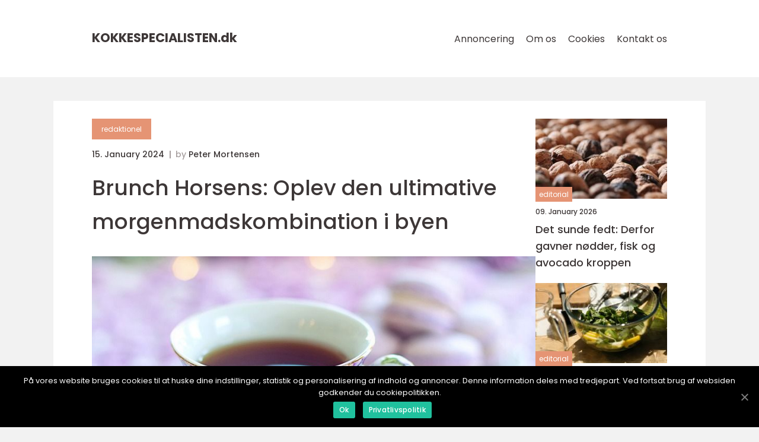

--- FILE ---
content_type: text/html; charset=UTF-8
request_url: https://kokkespecialisten.dk/brunch-horsens-oplev-den-ultimative-morgenmadskombination-i-byen/
body_size: 12782
content:
<!doctype html>
<html lang="da-DK">
<head>
    <meta charset="UTF-8">
    <meta name="viewport"
          content="width=device-width, user-scalable=no, initial-scale=1.0, maximum-scale=1.0, minimum-scale=1.0">

    <meta http-equiv="X-UA-Compatible" content="ie=edge">
    <link href="https://kokkespecialisten.dk/wp-content/themes/klikko8_04_06_2025/assets/fonts/fonts.css" rel="stylesheet">
    <link rel="apple-touch-icon" sizes="180x180" href="https://kokkespecialisten.dk/wp-content/themes/klikko8_04_06_2025/assets/images/favicon.png">
    <link rel="icon" type="image/png" sizes="32x32" href="https://kokkespecialisten.dk/wp-content/themes/klikko8_04_06_2025/assets/images/favicon.png">
    <link rel="icon" type="image/png" sizes="16x16" href="https://kokkespecialisten.dk/wp-content/themes/klikko8_04_06_2025/assets/images/favicon.png">
            <title>Brunch Horsens: Oplev den ultimative morgenmadskombination i byen</title>
    <meta name='robots' content='index, follow' />

	<!-- This site is optimized with the Yoast SEO plugin v25.3.1 - https://yoast.com/wordpress/plugins/seo/ -->
	<meta name="description" content="Brunch Horsens er blevet synonymt med en lækker og afslappet morgenmadskombination, der tilbydes af forskellige restauranter og caféer i Horsens. Opdag historien bag denne populære trend og få alle de vigtige detaljer om, hvad der gør brunch i Horsens så speciel. Læs vores dybdegående artikel nu!" />
	<link rel="canonical" href="https://kokkespecialisten.dk/brunch-horsens-oplev-den-ultimative-morgenmadskombination-i-byen/" />
	<meta property="og:locale" content="da_DK" />
	<meta property="og:type" content="article" />
	<meta property="og:title" content="Brunch Horsens: Oplev den ultimative morgenmadskombination i byen" />
	<meta property="og:description" content="Brunch Horsens er blevet synonymt med en lækker og afslappet morgenmadskombination, der tilbydes af forskellige restauranter og caféer i Horsens. Opdag historien bag denne populære trend og få alle de vigtige detaljer om, hvad der gør brunch i Horsens så speciel. Læs vores dybdegående artikel nu!" />
	<meta property="og:url" content="https://kokkespecialisten.dk/brunch-horsens-oplev-den-ultimative-morgenmadskombination-i-byen/" />
	<meta property="og:site_name" content="Gode Råd og Tips til Madlavning - Kokkespecialisten" />
	<meta property="article:published_time" content="2024-01-15T03:41:50+00:00" />
	<meta property="article:modified_time" content="2025-08-18T11:27:28+00:00" />
	<meta property="og:image" content="https://kokkespecialisten.dk/wp-content/uploads/2024/01/pixabay-4854733.jpeg" />
	<meta property="og:image:width" content="853" />
	<meta property="og:image:height" content="1280" />
	<meta property="og:image:type" content="image/jpeg" />
	<meta name="author" content="Peter Mortensen" />
	<meta name="twitter:card" content="summary_large_image" />
	<script type="application/ld+json" class="yoast-schema-graph">{"@context":"https://schema.org","@graph":[{"@type":"WebPage","@id":"https://kokkespecialisten.dk/brunch-horsens-oplev-den-ultimative-morgenmadskombination-i-byen/","url":"https://kokkespecialisten.dk/brunch-horsens-oplev-den-ultimative-morgenmadskombination-i-byen/","name":"Brunch Horsens: Oplev den ultimative morgenmadskombination i byen","isPartOf":{"@id":"https://kokkespecialisten.dk/#website"},"primaryImageOfPage":{"@id":"https://kokkespecialisten.dk/brunch-horsens-oplev-den-ultimative-morgenmadskombination-i-byen/#primaryimage"},"image":{"@id":"https://kokkespecialisten.dk/brunch-horsens-oplev-den-ultimative-morgenmadskombination-i-byen/#primaryimage"},"thumbnailUrl":"https://kokkespecialisten.dk/wp-content/uploads/2024/01/pixabay-4854733.jpeg","datePublished":"2024-01-15T03:41:50+00:00","dateModified":"2025-08-18T11:27:28+00:00","author":{"@id":"https://kokkespecialisten.dk/#/schema/person/256a06d3645e5d5e46fa21f7554c096d"},"description":"Brunch Horsens er blevet synonymt med en lækker og afslappet morgenmadskombination, der tilbydes af forskellige restauranter og caféer i Horsens. Opdag historien bag denne populære trend og få alle de vigtige detaljer om, hvad der gør brunch i Horsens så speciel. Læs vores dybdegående artikel nu!","breadcrumb":{"@id":"https://kokkespecialisten.dk/brunch-horsens-oplev-den-ultimative-morgenmadskombination-i-byen/#breadcrumb"},"inLanguage":"da-DK","potentialAction":[{"@type":"ReadAction","target":["https://kokkespecialisten.dk/brunch-horsens-oplev-den-ultimative-morgenmadskombination-i-byen/"]}]},{"@type":"ImageObject","inLanguage":"da-DK","@id":"https://kokkespecialisten.dk/brunch-horsens-oplev-den-ultimative-morgenmadskombination-i-byen/#primaryimage","url":"https://kokkespecialisten.dk/wp-content/uploads/2024/01/pixabay-4854733.jpeg","contentUrl":"https://kokkespecialisten.dk/wp-content/uploads/2024/01/pixabay-4854733.jpeg","width":853,"height":1280},{"@type":"BreadcrumbList","@id":"https://kokkespecialisten.dk/brunch-horsens-oplev-den-ultimative-morgenmadskombination-i-byen/#breadcrumb","itemListElement":[{"@type":"ListItem","position":1,"name":"Hjem","item":"https://kokkespecialisten.dk/"},{"@type":"ListItem","position":2,"name":"Brunch Horsens: Oplev den ultimative morgenmadskombination i byen"}]},{"@type":"WebSite","@id":"https://kokkespecialisten.dk/#website","url":"https://kokkespecialisten.dk/","name":"Gode Råd og Tips til Madlavning - Kokkespecialisten","description":"Få gode råd og inspiration til madlavning på Kokkespecialisten","potentialAction":[{"@type":"SearchAction","target":{"@type":"EntryPoint","urlTemplate":"https://kokkespecialisten.dk/?s={search_term_string}"},"query-input":{"@type":"PropertyValueSpecification","valueRequired":true,"valueName":"search_term_string"}}],"inLanguage":"da-DK"},{"@type":"Person","@id":"https://kokkespecialisten.dk/#/schema/person/256a06d3645e5d5e46fa21f7554c096d","name":"Peter Mortensen","image":{"@type":"ImageObject","inLanguage":"da-DK","@id":"https://kokkespecialisten.dk/#/schema/person/image/","url":"https://secure.gravatar.com/avatar/3533387db6842180ab9026a4bdc4b47c19cc2438cc5a3f31ca5581bc23fd3a1e?s=96&d=mm&r=g","contentUrl":"https://secure.gravatar.com/avatar/3533387db6842180ab9026a4bdc4b47c19cc2438cc5a3f31ca5581bc23fd3a1e?s=96&d=mm&r=g","caption":"Peter Mortensen"},"url":"https://kokkespecialisten.dk/author/peter_mortensen/"}]}</script>
	<!-- / Yoast SEO plugin. -->


<link rel="alternate" type="application/rss+xml" title="Gode Råd og Tips til Madlavning - Kokkespecialisten &raquo; Brunch Horsens: Oplev den ultimative morgenmadskombination i byen-kommentar-feed" href="https://kokkespecialisten.dk/brunch-horsens-oplev-den-ultimative-morgenmadskombination-i-byen/feed/" />
<link rel="alternate" title="oEmbed (JSON)" type="application/json+oembed" href="https://kokkespecialisten.dk/wp-json/oembed/1.0/embed?url=https%3A%2F%2Fkokkespecialisten.dk%2Fbrunch-horsens-oplev-den-ultimative-morgenmadskombination-i-byen%2F" />
<link rel="alternate" title="oEmbed (XML)" type="text/xml+oembed" href="https://kokkespecialisten.dk/wp-json/oembed/1.0/embed?url=https%3A%2F%2Fkokkespecialisten.dk%2Fbrunch-horsens-oplev-den-ultimative-morgenmadskombination-i-byen%2F&#038;format=xml" />
<style id='wp-img-auto-sizes-contain-inline-css' type='text/css'>
img:is([sizes=auto i],[sizes^="auto," i]){contain-intrinsic-size:3000px 1500px}
/*# sourceURL=wp-img-auto-sizes-contain-inline-css */
</style>
<style id='wp-emoji-styles-inline-css' type='text/css'>

	img.wp-smiley, img.emoji {
		display: inline !important;
		border: none !important;
		box-shadow: none !important;
		height: 1em !important;
		width: 1em !important;
		margin: 0 0.07em !important;
		vertical-align: -0.1em !important;
		background: none !important;
		padding: 0 !important;
	}
/*# sourceURL=wp-emoji-styles-inline-css */
</style>
<style id='wp-block-library-inline-css' type='text/css'>
:root{--wp-block-synced-color:#7a00df;--wp-block-synced-color--rgb:122,0,223;--wp-bound-block-color:var(--wp-block-synced-color);--wp-editor-canvas-background:#ddd;--wp-admin-theme-color:#007cba;--wp-admin-theme-color--rgb:0,124,186;--wp-admin-theme-color-darker-10:#006ba1;--wp-admin-theme-color-darker-10--rgb:0,107,160.5;--wp-admin-theme-color-darker-20:#005a87;--wp-admin-theme-color-darker-20--rgb:0,90,135;--wp-admin-border-width-focus:2px}@media (min-resolution:192dpi){:root{--wp-admin-border-width-focus:1.5px}}.wp-element-button{cursor:pointer}:root .has-very-light-gray-background-color{background-color:#eee}:root .has-very-dark-gray-background-color{background-color:#313131}:root .has-very-light-gray-color{color:#eee}:root .has-very-dark-gray-color{color:#313131}:root .has-vivid-green-cyan-to-vivid-cyan-blue-gradient-background{background:linear-gradient(135deg,#00d084,#0693e3)}:root .has-purple-crush-gradient-background{background:linear-gradient(135deg,#34e2e4,#4721fb 50%,#ab1dfe)}:root .has-hazy-dawn-gradient-background{background:linear-gradient(135deg,#faaca8,#dad0ec)}:root .has-subdued-olive-gradient-background{background:linear-gradient(135deg,#fafae1,#67a671)}:root .has-atomic-cream-gradient-background{background:linear-gradient(135deg,#fdd79a,#004a59)}:root .has-nightshade-gradient-background{background:linear-gradient(135deg,#330968,#31cdcf)}:root .has-midnight-gradient-background{background:linear-gradient(135deg,#020381,#2874fc)}:root{--wp--preset--font-size--normal:16px;--wp--preset--font-size--huge:42px}.has-regular-font-size{font-size:1em}.has-larger-font-size{font-size:2.625em}.has-normal-font-size{font-size:var(--wp--preset--font-size--normal)}.has-huge-font-size{font-size:var(--wp--preset--font-size--huge)}.has-text-align-center{text-align:center}.has-text-align-left{text-align:left}.has-text-align-right{text-align:right}.has-fit-text{white-space:nowrap!important}#end-resizable-editor-section{display:none}.aligncenter{clear:both}.items-justified-left{justify-content:flex-start}.items-justified-center{justify-content:center}.items-justified-right{justify-content:flex-end}.items-justified-space-between{justify-content:space-between}.screen-reader-text{border:0;clip-path:inset(50%);height:1px;margin:-1px;overflow:hidden;padding:0;position:absolute;width:1px;word-wrap:normal!important}.screen-reader-text:focus{background-color:#ddd;clip-path:none;color:#444;display:block;font-size:1em;height:auto;left:5px;line-height:normal;padding:15px 23px 14px;text-decoration:none;top:5px;width:auto;z-index:100000}html :where(.has-border-color){border-style:solid}html :where([style*=border-top-color]){border-top-style:solid}html :where([style*=border-right-color]){border-right-style:solid}html :where([style*=border-bottom-color]){border-bottom-style:solid}html :where([style*=border-left-color]){border-left-style:solid}html :where([style*=border-width]){border-style:solid}html :where([style*=border-top-width]){border-top-style:solid}html :where([style*=border-right-width]){border-right-style:solid}html :where([style*=border-bottom-width]){border-bottom-style:solid}html :where([style*=border-left-width]){border-left-style:solid}html :where(img[class*=wp-image-]){height:auto;max-width:100%}:where(figure){margin:0 0 1em}html :where(.is-position-sticky){--wp-admin--admin-bar--position-offset:var(--wp-admin--admin-bar--height,0px)}@media screen and (max-width:600px){html :where(.is-position-sticky){--wp-admin--admin-bar--position-offset:0px}}

/*# sourceURL=wp-block-library-inline-css */
</style><style id='global-styles-inline-css' type='text/css'>
:root{--wp--preset--aspect-ratio--square: 1;--wp--preset--aspect-ratio--4-3: 4/3;--wp--preset--aspect-ratio--3-4: 3/4;--wp--preset--aspect-ratio--3-2: 3/2;--wp--preset--aspect-ratio--2-3: 2/3;--wp--preset--aspect-ratio--16-9: 16/9;--wp--preset--aspect-ratio--9-16: 9/16;--wp--preset--color--black: #000000;--wp--preset--color--cyan-bluish-gray: #abb8c3;--wp--preset--color--white: #ffffff;--wp--preset--color--pale-pink: #f78da7;--wp--preset--color--vivid-red: #cf2e2e;--wp--preset--color--luminous-vivid-orange: #ff6900;--wp--preset--color--luminous-vivid-amber: #fcb900;--wp--preset--color--light-green-cyan: #7bdcb5;--wp--preset--color--vivid-green-cyan: #00d084;--wp--preset--color--pale-cyan-blue: #8ed1fc;--wp--preset--color--vivid-cyan-blue: #0693e3;--wp--preset--color--vivid-purple: #9b51e0;--wp--preset--gradient--vivid-cyan-blue-to-vivid-purple: linear-gradient(135deg,rgb(6,147,227) 0%,rgb(155,81,224) 100%);--wp--preset--gradient--light-green-cyan-to-vivid-green-cyan: linear-gradient(135deg,rgb(122,220,180) 0%,rgb(0,208,130) 100%);--wp--preset--gradient--luminous-vivid-amber-to-luminous-vivid-orange: linear-gradient(135deg,rgb(252,185,0) 0%,rgb(255,105,0) 100%);--wp--preset--gradient--luminous-vivid-orange-to-vivid-red: linear-gradient(135deg,rgb(255,105,0) 0%,rgb(207,46,46) 100%);--wp--preset--gradient--very-light-gray-to-cyan-bluish-gray: linear-gradient(135deg,rgb(238,238,238) 0%,rgb(169,184,195) 100%);--wp--preset--gradient--cool-to-warm-spectrum: linear-gradient(135deg,rgb(74,234,220) 0%,rgb(151,120,209) 20%,rgb(207,42,186) 40%,rgb(238,44,130) 60%,rgb(251,105,98) 80%,rgb(254,248,76) 100%);--wp--preset--gradient--blush-light-purple: linear-gradient(135deg,rgb(255,206,236) 0%,rgb(152,150,240) 100%);--wp--preset--gradient--blush-bordeaux: linear-gradient(135deg,rgb(254,205,165) 0%,rgb(254,45,45) 50%,rgb(107,0,62) 100%);--wp--preset--gradient--luminous-dusk: linear-gradient(135deg,rgb(255,203,112) 0%,rgb(199,81,192) 50%,rgb(65,88,208) 100%);--wp--preset--gradient--pale-ocean: linear-gradient(135deg,rgb(255,245,203) 0%,rgb(182,227,212) 50%,rgb(51,167,181) 100%);--wp--preset--gradient--electric-grass: linear-gradient(135deg,rgb(202,248,128) 0%,rgb(113,206,126) 100%);--wp--preset--gradient--midnight: linear-gradient(135deg,rgb(2,3,129) 0%,rgb(40,116,252) 100%);--wp--preset--font-size--small: 13px;--wp--preset--font-size--medium: 20px;--wp--preset--font-size--large: 36px;--wp--preset--font-size--x-large: 42px;--wp--preset--spacing--20: 0.44rem;--wp--preset--spacing--30: 0.67rem;--wp--preset--spacing--40: 1rem;--wp--preset--spacing--50: 1.5rem;--wp--preset--spacing--60: 2.25rem;--wp--preset--spacing--70: 3.38rem;--wp--preset--spacing--80: 5.06rem;--wp--preset--shadow--natural: 6px 6px 9px rgba(0, 0, 0, 0.2);--wp--preset--shadow--deep: 12px 12px 50px rgba(0, 0, 0, 0.4);--wp--preset--shadow--sharp: 6px 6px 0px rgba(0, 0, 0, 0.2);--wp--preset--shadow--outlined: 6px 6px 0px -3px rgb(255, 255, 255), 6px 6px rgb(0, 0, 0);--wp--preset--shadow--crisp: 6px 6px 0px rgb(0, 0, 0);}:where(.is-layout-flex){gap: 0.5em;}:where(.is-layout-grid){gap: 0.5em;}body .is-layout-flex{display: flex;}.is-layout-flex{flex-wrap: wrap;align-items: center;}.is-layout-flex > :is(*, div){margin: 0;}body .is-layout-grid{display: grid;}.is-layout-grid > :is(*, div){margin: 0;}:where(.wp-block-columns.is-layout-flex){gap: 2em;}:where(.wp-block-columns.is-layout-grid){gap: 2em;}:where(.wp-block-post-template.is-layout-flex){gap: 1.25em;}:where(.wp-block-post-template.is-layout-grid){gap: 1.25em;}.has-black-color{color: var(--wp--preset--color--black) !important;}.has-cyan-bluish-gray-color{color: var(--wp--preset--color--cyan-bluish-gray) !important;}.has-white-color{color: var(--wp--preset--color--white) !important;}.has-pale-pink-color{color: var(--wp--preset--color--pale-pink) !important;}.has-vivid-red-color{color: var(--wp--preset--color--vivid-red) !important;}.has-luminous-vivid-orange-color{color: var(--wp--preset--color--luminous-vivid-orange) !important;}.has-luminous-vivid-amber-color{color: var(--wp--preset--color--luminous-vivid-amber) !important;}.has-light-green-cyan-color{color: var(--wp--preset--color--light-green-cyan) !important;}.has-vivid-green-cyan-color{color: var(--wp--preset--color--vivid-green-cyan) !important;}.has-pale-cyan-blue-color{color: var(--wp--preset--color--pale-cyan-blue) !important;}.has-vivid-cyan-blue-color{color: var(--wp--preset--color--vivid-cyan-blue) !important;}.has-vivid-purple-color{color: var(--wp--preset--color--vivid-purple) !important;}.has-black-background-color{background-color: var(--wp--preset--color--black) !important;}.has-cyan-bluish-gray-background-color{background-color: var(--wp--preset--color--cyan-bluish-gray) !important;}.has-white-background-color{background-color: var(--wp--preset--color--white) !important;}.has-pale-pink-background-color{background-color: var(--wp--preset--color--pale-pink) !important;}.has-vivid-red-background-color{background-color: var(--wp--preset--color--vivid-red) !important;}.has-luminous-vivid-orange-background-color{background-color: var(--wp--preset--color--luminous-vivid-orange) !important;}.has-luminous-vivid-amber-background-color{background-color: var(--wp--preset--color--luminous-vivid-amber) !important;}.has-light-green-cyan-background-color{background-color: var(--wp--preset--color--light-green-cyan) !important;}.has-vivid-green-cyan-background-color{background-color: var(--wp--preset--color--vivid-green-cyan) !important;}.has-pale-cyan-blue-background-color{background-color: var(--wp--preset--color--pale-cyan-blue) !important;}.has-vivid-cyan-blue-background-color{background-color: var(--wp--preset--color--vivid-cyan-blue) !important;}.has-vivid-purple-background-color{background-color: var(--wp--preset--color--vivid-purple) !important;}.has-black-border-color{border-color: var(--wp--preset--color--black) !important;}.has-cyan-bluish-gray-border-color{border-color: var(--wp--preset--color--cyan-bluish-gray) !important;}.has-white-border-color{border-color: var(--wp--preset--color--white) !important;}.has-pale-pink-border-color{border-color: var(--wp--preset--color--pale-pink) !important;}.has-vivid-red-border-color{border-color: var(--wp--preset--color--vivid-red) !important;}.has-luminous-vivid-orange-border-color{border-color: var(--wp--preset--color--luminous-vivid-orange) !important;}.has-luminous-vivid-amber-border-color{border-color: var(--wp--preset--color--luminous-vivid-amber) !important;}.has-light-green-cyan-border-color{border-color: var(--wp--preset--color--light-green-cyan) !important;}.has-vivid-green-cyan-border-color{border-color: var(--wp--preset--color--vivid-green-cyan) !important;}.has-pale-cyan-blue-border-color{border-color: var(--wp--preset--color--pale-cyan-blue) !important;}.has-vivid-cyan-blue-border-color{border-color: var(--wp--preset--color--vivid-cyan-blue) !important;}.has-vivid-purple-border-color{border-color: var(--wp--preset--color--vivid-purple) !important;}.has-vivid-cyan-blue-to-vivid-purple-gradient-background{background: var(--wp--preset--gradient--vivid-cyan-blue-to-vivid-purple) !important;}.has-light-green-cyan-to-vivid-green-cyan-gradient-background{background: var(--wp--preset--gradient--light-green-cyan-to-vivid-green-cyan) !important;}.has-luminous-vivid-amber-to-luminous-vivid-orange-gradient-background{background: var(--wp--preset--gradient--luminous-vivid-amber-to-luminous-vivid-orange) !important;}.has-luminous-vivid-orange-to-vivid-red-gradient-background{background: var(--wp--preset--gradient--luminous-vivid-orange-to-vivid-red) !important;}.has-very-light-gray-to-cyan-bluish-gray-gradient-background{background: var(--wp--preset--gradient--very-light-gray-to-cyan-bluish-gray) !important;}.has-cool-to-warm-spectrum-gradient-background{background: var(--wp--preset--gradient--cool-to-warm-spectrum) !important;}.has-blush-light-purple-gradient-background{background: var(--wp--preset--gradient--blush-light-purple) !important;}.has-blush-bordeaux-gradient-background{background: var(--wp--preset--gradient--blush-bordeaux) !important;}.has-luminous-dusk-gradient-background{background: var(--wp--preset--gradient--luminous-dusk) !important;}.has-pale-ocean-gradient-background{background: var(--wp--preset--gradient--pale-ocean) !important;}.has-electric-grass-gradient-background{background: var(--wp--preset--gradient--electric-grass) !important;}.has-midnight-gradient-background{background: var(--wp--preset--gradient--midnight) !important;}.has-small-font-size{font-size: var(--wp--preset--font-size--small) !important;}.has-medium-font-size{font-size: var(--wp--preset--font-size--medium) !important;}.has-large-font-size{font-size: var(--wp--preset--font-size--large) !important;}.has-x-large-font-size{font-size: var(--wp--preset--font-size--x-large) !important;}
/*# sourceURL=global-styles-inline-css */
</style>

<style id='classic-theme-styles-inline-css' type='text/css'>
/*! This file is auto-generated */
.wp-block-button__link{color:#fff;background-color:#32373c;border-radius:9999px;box-shadow:none;text-decoration:none;padding:calc(.667em + 2px) calc(1.333em + 2px);font-size:1.125em}.wp-block-file__button{background:#32373c;color:#fff;text-decoration:none}
/*# sourceURL=/wp-includes/css/classic-themes.min.css */
</style>
<link rel='stylesheet' id='style-css' href='https://kokkespecialisten.dk/wp-content/themes/klikko8_04_06_2025/style.css?ver=6.9' type='text/css' media='all' />
<link rel='stylesheet' id='app-style-css' href='https://kokkespecialisten.dk/wp-content/themes/klikko8_04_06_2025/assets/css/app.css?ver=6.9' type='text/css' media='all' />
<link rel='stylesheet' id='owl-style-css' href='https://kokkespecialisten.dk/wp-content/themes/klikko8_04_06_2025/assets/css/owl.carousel.min.css?ver=6.9' type='text/css' media='all' />
<script type="text/javascript" src="https://kokkespecialisten.dk/wp-includes/js/jquery/jquery.min.js?ver=3.7.1" id="jquery-core-js"></script>
<script type="text/javascript" src="https://kokkespecialisten.dk/wp-includes/js/jquery/jquery-migrate.min.js?ver=3.4.1" id="jquery-migrate-js"></script>
<link rel="https://api.w.org/" href="https://kokkespecialisten.dk/wp-json/" /><link rel="alternate" title="JSON" type="application/json" href="https://kokkespecialisten.dk/wp-json/wp/v2/posts/358" /><link rel="EditURI" type="application/rsd+xml" title="RSD" href="https://kokkespecialisten.dk/xmlrpc.php?rsd" />
<meta name="generator" content="WordPress 6.9" />
<link rel='shortlink' href='https://kokkespecialisten.dk/?p=358' />
<script type="text/javascript">var ajaxurl = "https://kokkespecialisten.dk/wp-admin/admin-ajax.php";</script>
    <script type="application/ld+json">
        {
          "@context": "https://schema.org",
          "@type": "NewsArticle",
          "mainEntityOfPage": {
            "@type": "WebPage",
            "@id": "https://kokkespecialisten.dk/brunch-horsens-oplev-den-ultimative-morgenmadskombination-i-byen/"
          },
          "headline": "Brunch Horsens: Oplev den ultimative morgenmadskombination i byen",
          "image": "https://kokkespecialisten.dk/wp-content/uploads/2024/01/pixabay-4854733.jpeg",
          "datePublished": "2024-01-15T04:41:50+01:00",
          "dateModified":  "2025-08-18T13:27:28+02:00",
          "author": {
            "@type": "Person",
            "name": "Peter Mortensen"
          },
          "publisher": {
             "@type": "Organization",
             "name": "Gode Råd og Tips til Madlavning - Kokkespecialisten",
             "logo": {
                "@type": "ImageObject",
                "url": "https://kokkespecialisten.dk/wp-content/themes/klikko8_04_06_2025/assets/images/favicon.png"
             }
          }
        }
    </script>

    </head>
<body class="wp-singular post-template-default single single-post postid-358 single-format-standard wp-theme-klikko8_04_06_2025">
<header id="navigation" class="header-nav">
    <div class="container">
        <div class="nav__body">
            <div id="burger-nav" class="nav__burger">
                <i class="burger-item"></i>
                <i class="burger-item"></i>
                <i class="burger-item"></i>
                <div class="burger-name">
                    Menu                </div>
            </div>

            <div class="nav__logo">
                <a href="https://kokkespecialisten.dk" class="logo">
                    <span class="site-name">
                        kokkespecialisten.<span>dk</span>                    </span>
                </a>
            </div>
            <div class="nav__menu">
                <div class="menu-klikko-main-menu-container"><ul id="menu-klikko-main-menu" class="menu"><li id="menu-item-438" class="menu-item menu-item-type-post_type menu-item-object-page menu-item-438"><a href="https://kokkespecialisten.dk/annoncering/">Annoncering</a></li>
<li id="menu-item-439" class="menu-item menu-item-type-post_type menu-item-object-page menu-item-439"><a href="https://kokkespecialisten.dk/om-os/">Om os</a></li>
<li id="menu-item-440" class="menu-item menu-item-type-post_type menu-item-object-page menu-item-privacy-policy menu-item-440"><a rel="privacy-policy" href="https://kokkespecialisten.dk/cookies/">Cookies</a></li>
<li id="menu-item-441" class="menu-item menu-item-type-post_type menu-item-object-page menu-item-441"><a href="https://kokkespecialisten.dk/kontakt-os/">Kontakt os</a></li>
</ul></div>            </div>
        </div>
    </div>
</header>
<main class="main">
    <div class="top-banner">
    <div id="HeaderWideBanner970" class="banner-l"></div>
</div>    <div class="outer-container">
        <div class="left-banner-block">
    <div id="LeftSidebarScrollBanner300" class="banner"></div>
</div>        <div class="inner-container">
            <div class="content">
<div class="row">
    <article class="single__body">
        
    <a href="https://kokkespecialisten.dk/category/redaktionel/"
       class="single__cat cat-big">
        redaktionel    </a>

    <div class="post-info">
    <span class="post-info__date font-xs bold">
        15. January 2024    </span>
    <span class="post-info__author font-xs bold">
        by <span><a href="https://kokkespecialisten.dk/author/peter_mortensen/">Peter Mortensen</a></span>    </span>
</div>        <h1 class="single__title">
            Brunch Horsens: Oplev den ultimative morgenmadskombination i byen        </h1>
        <div class="single__thumbnail">
                    <img src="https://kokkespecialisten.dk/wp-content/uploads/2024/01/pixabay-4854733.jpeg"
             alt="Brunch Horsens: Oplev den ultimative morgenmadskombination i byen"
             class="img-cover"
        >
            </div>
                <div class="single__content main-content font-s line-1-5">
            <h2>Introduktion til Brunch Horsens</h2>
<p>Brunch Horsens er blevet synonymt med en lækker og afslappet morgenmadskombination, der tilbydes af forskellige restauranter og caféer i byen. Denne kulinariske oplevelse er blevet populær blandt mad- og drikkeelskere, der ønsker at starte deres dag med en blanding af lækre morgenmadsfavoritter og frokostretter. I denne artikel vil vi dykke ned i, hvad der gør brunch i Horsens så unik og uimodståelig for folk i alle aldre.</p>
<h2>Historien om Brunch Horsens</h2>
<p>
                         <picture><source srcset="https://wsnonline.dk/storage/image-gallery-images/pixabay-2255998.webp" type="image/webp"><source srcset="https://wsnonline.dk/storage/image-gallery-images/pixabay-2255998.webp" type="image/jpeg"><img decoding="async" style="max-width: 400px!important; height: auto!important;display: block!important; margin-left: auto!important; margin-right: auto!important;" src="https://wsnonline.dk/storage/image-gallery-images/pixabay-2255998.jpeg" alt="brunch">
                         </picture></p>
<p>Brunchkulturen i Horsens har udviklet sig over tid og er blevet en fast tradition for både lokale og besøgende. Det hele startede med et par caféer, der begyndte at tilføje forskellige morgenmads- og frokostretter til deres menuer. Disse attraktive kombinationer var hurtigt en succes, da de tiltrak kunder fra forskellige aldersgrupper og med forskellige madpræferencer.</p>
<p>Brunchen blev snart mere end bare en kombination af retter. Det blev en social begivenhed, hvor folk mødtes på caféer og stolede på den afslappede atmosfære for at tilbringe tid sammen. Det blev også populært som en weekendmorgenmad, hvor familier og venner kunne samles og nyde hinandens selskab.</p>
<p>Mens nogle caféer har holdt sig til de traditionelle brunchretter som pandekager, scrambled eggs og bacon, har andre været kreative og præsenteret innovative variationer. Således er der nok at vælge imellem, uanset om du er til klassisk eller eksperimenterende brunch.</p>
<h2>Hvad gør Brunch Horsens så speciel?</h2>
<p>Brunch Horsens er mere end bare et måltid. Det er en oplevelse, der tilbyder lækre smagsoplevelser, sætter fokus på kvalitetsingredienser og skaber en hyggelig atmosfære. Her er nogle af de vigtigste kendetegn ved Brunch Horsens, der gør det til et must-try for mad- og drikkeelskere:</p>
<p>&#8211; En bred vifte af valgmuligheder: Brunch Horsens har noget for enhver smag. Du kan vælge mellem traditionelle morgenmadsfavoritter som french toast, bagels, omeletter eller gå efter mere frokostinspirerede retter som salater, sandwich eller små snacks. Mulighederne er næsten uendelige, så du kan skræddersy din brunch efter dine præferencer.</p>
<p>&#8211; Lokale og friske ingredienser: Da Horsens er omgivet af en rig landbrugsregion, er det ikke overraskende, at mange caféer og restauranter vægter brugen af lokale og friske ingredienser. Dette giver brunchoplevelsen en unik smag og kvalitet, der er svært at finde andre steder.</p>
<p>&#8211; Hyggelige og afslappede omgivelser: Når det handler om brunch i Horsens, er atmosfæren lige så vigtig som maden. Mange caféer og restauranter har skabt hyggelige omgivelser, der har en afslappet og indbydende atmosfære. Dette gør det til det perfekte sted at nyde en brunch med familie og venner.</p>
<p>&#8211; Unikke variationer og specialiteter: Brunch Horsens er kendt for sine unikke variationer og specialiteter. Nogle restauranter tilbyder tema-brunch som mexicansk brunch, italiensk brunch eller asiatiske inspirerede retter. Dette giver dig mulighed for at udforske forskellige smage og kulturer, mens du nyder din brunchoplevelse.</p>
<h2>Hvordan få mest muligt ud af din Brunch Horsens oplevelse</h2>
<p>Hvis du planlægger at prøve brunch i Horsens, er der et par ting at overveje for at få den bedste oplevelse:</p>
<p>&#8211; Reservér bord: Da brunch er blevet meget populært i Horsens, anbefales det at reservere bord i forvejen, især i weekenden. Dette sikrer, at du ikke går glip af chancen for at nyde brunchen på din foretrukne café eller restaurant.</p>
<p>&#8211; Prøv lokale specialiteter: Mens klassiske brunchretter er lækre, kan du prøve nogle af de lokale specialiteter, der tilbydes i Horsens. Dette giver dig mulighed for at udforske den unikke madkultur i området og smage noget, som du ikke finder andre steder.</p>
<p>&#8211; <span style="width:560px;height:315px;display:block;margin:20px auto 40px;" class="fx-youtube-iframe-box"><br />
                                <iframe style="display:block;margin:auto;border: unset;" width="560" height="315" src="https://www.youtube.com/embed/7SG34lo-r6U"
                                            title="brunch" frameborder="0"
                                            allow="accelerometer; autoplay; clipboard-write; encrypted-media; gyroscope; picture-in-picture; web-share" allowfullscreen><br />
                                </iframe><br />
                            </span>: For at få en indblik i forskellige brunchsteder i Horsens, anbefales det at se vores video, hvor vi udforsker nogle af de mest populære steder. Her kan du få en virtuel rundvisning og se, hvad der venter dig.</p>
<p>&#8211; Del din oplevelse: Brunch Horsens er ikke kun en kulinarisk oplevelse, det er også en social begivenhed. Tag billeder af din mad, del din brunchoplevelse på sociale medier og lad andre vide, hvor fantastisk det var. Dette hjælper med at sprede glæden ved brunch i Horsens og giver dig mulighed for at inspirere andre til at prøve det.</p>
<h2>Konklusion:</h2>
<p>Brunch Horsens er mere end bare en morgenmad. Det er en særlig oplevelse, der kombinerer lækre smagsoplevelser, hyggelige omgivelser og en social begivenhed. Med et bredt udvalg af retter, brug af lokale ingredienser og innovative variationer er brunch i Horsens blevet et must-try for mad- og drikkeelskere i alle aldre.</p>
<p>Uanset om du er en lokal eller turist, er Brunch Horsens det perfekte valg for en afslappet og lækker morgenmadskombination. Så reserver bord, prøv de lokale specialiteter og del din brunchoplevelse for at lade andre vide, hvorfor brunch i Horsens er noget helt særligt.</p>
<p><span style="width:560px;height:315px;display:block;margin:20px auto 40px;" class="fx-youtube-iframe-box"><br />
                                <iframe style="display:block;margin:auto;border: unset;" width="560" height="315" src="https://www.youtube.com/embed/IetoelexsA4"
                                            title="brunch" frameborder="0"
                                            allow="accelerometer; autoplay; clipboard-write; encrypted-media; gyroscope; picture-in-picture; web-share" allowfullscreen><br />
                                </iframe><br />
                            </span> &#8211; Et kig på Brunch Horsens oplevelsen. Se vores video, hvor vi udforsker nogle af de mest populære brunchsteder i byen.</p>
<div class="schema-faq-wrapper">
<h2 style="text-align: center; margin-bottom: 20px;"><span style="border: 1px solid black; padding: 10px 50px;">FAQ</span><br />
		</h2>
<div itemscope itemtype="https://schema.org/FAQPage" style="border: 1px solid black; padding: 20px;">
<div itemscope itemprop="mainEntity" itemtype="https://schema.org/Question">
<h3><span itemprop="name">Hvad er Brunch Horsens?</span></h3>
<div itemscope itemprop="acceptedAnswer" itemtype="https://schema.org/Answer">
<div itemprop="text">Brunch Horsens er en populær morgenmadskombination, der tilbydes af forskellige restauranter og caféer i byen.</div>
</p></div>
</p></div>
<div itemscope itemprop="mainEntity" itemtype="https://schema.org/Question">
<h3><span itemprop="name">Hvad kan jeg forvente at finde på en typisk Brunch Horsens menu?</span></h3>
<div itemscope itemprop="acceptedAnswer" itemtype="https://schema.org/Answer">
<div itemprop="text">En typisk Brunch Horsens menu vil indeholde et bredt udvalg af både morgenmads- og frokostretter, såsom pandekager, scrambled eggs, bagels, salater, sandwich og små snacks.</div>
</p></div>
</p></div>
<div itemscope itemprop="mainEntity" itemtype="https://schema.org/Question">
<h3><span itemprop="name">Hvordan kan jeg få den bedste Brunch Horsens oplevelse?</span></h3>
<div itemscope itemprop="acceptedAnswer" itemtype="https://schema.org/Answer">
<div itemprop="text">For at få den bedste Brunch Horsens oplevelse anbefales det at reservere bord i forvejen, prøve lokale specialiteter og dele din oplevelse på sociale medier. Du kan også se vores video guide for at få en virtuel rundvisning af forskellige brunchsteder i Horsens.</div>
</p></div>
</p></div>
</p></div>
</p></div>
        </div>
        
    <div class="section-sitemap">
        <a href="https://kokkespecialisten.dk/sitemap/" class="sitemap-title">
            Få læst flere indlæg her        </a>
    </div>

        </article>
    <div class="separator"></div>
    <aside class="aside-posts">
                    <div class="aside-track">
                
<div class="card-aside">
    <div class="card-aside__head card-img">
        <a href="https://kokkespecialisten.dk/det-sunde-fedt-derfor-gavner-noedder-fisk-og-avocado-kroppen/" class="full-content">
                    <img src="https://kokkespecialisten.dk/wp-content/uploads/2026/01/pixabay-9866415-222x135.jpeg"
             alt="Det sunde fedt: Derfor gavner nødder, fisk og avocado kroppen"
             class="img-cover"
        >
    
    <a href="https://kokkespecialisten.dk/category/editorial/"
       class="card-aside__cat cat-abs">
        editorial    </a>

            </a>
    </div>
    <p class="card-aside__date font-xxs bold">
        09. January 2026    </p>
    <a href="https://kokkespecialisten.dk/det-sunde-fedt-derfor-gavner-noedder-fisk-og-avocado-kroppen/" class="card-aside__title short-title font-m bold">
        Det sunde fedt: Derfor gavner nødder, fisk og avocado kroppen    </a>
</div>
<div class="card-aside">
    <div class="card-aside__head card-img">
        <a href="https://kokkespecialisten.dk/saadan-opnaar-du-den-perfekte-balance-i-en-dressing/" class="full-content">
                    <img src="https://kokkespecialisten.dk/wp-content/uploads/2026/01/RAngcUjvQpo-222x135.jpeg"
             alt="Sådan opnår du den perfekte balance i en dressing"
             class="img-cover"
        >
    
    <a href="https://kokkespecialisten.dk/category/editorial/"
       class="card-aside__cat cat-abs">
        editorial    </a>

            </a>
    </div>
    <p class="card-aside__date font-xxs bold">
        07. January 2026    </p>
    <a href="https://kokkespecialisten.dk/saadan-opnaar-du-den-perfekte-balance-i-en-dressing/" class="card-aside__title short-title font-m bold">
        Sådan opnår du den perfekte balance i en dressing    </a>
</div>
<div class="card-aside">
    <div class="card-aside__head card-img">
        <a href="https://kokkespecialisten.dk/der-er-cider-en-god-drik-til-maaltider/" class="full-content">
                    <img src="https://kokkespecialisten.dk/wp-content/uploads/2025/11/pixabay-570106-222x135.jpeg"
             alt="Der er cider en god drik til måltider"
             class="img-cover"
        >
    
    <a href="https://kokkespecialisten.dk/category/drikkevarer-og-pairing/"
       class="card-aside__cat cat-abs">
        Drikkevarer og pairing    </a>

            </a>
    </div>
    <p class="card-aside__date font-xxs bold">
        25. November 2025    </p>
    <a href="https://kokkespecialisten.dk/der-er-cider-en-god-drik-til-maaltider/" class="card-aside__title short-title font-m bold">
        Der er cider en god drik til måltider    </a>
</div>
<div class="card-aside">
    <div class="card-aside__head card-img">
        <a href="https://kokkespecialisten.dk/3-nemme-maader-at-piske-floedeskum-uden-elpisker/" class="full-content">
                    <img src="https://kokkespecialisten.dk/wp-content/uploads/2025/11/pixabay-8606229-222x135.jpeg"
             alt="3 nemme måder at piske flødeskum uden elpisker"
             class="img-cover"
        >
    
    <a href="https://kokkespecialisten.dk/category/editorial/"
       class="card-aside__cat cat-abs">
        editorial    </a>

            </a>
    </div>
    <p class="card-aside__date font-xxs bold">
        24. November 2025    </p>
    <a href="https://kokkespecialisten.dk/3-nemme-maader-at-piske-floedeskum-uden-elpisker/" class="card-aside__title short-title font-m bold">
        3 nemme måder at piske flødeskum uden elpisker    </a>
</div>
<div class="card-aside">
    <div class="card-aside__head card-img">
        <a href="https://kokkespecialisten.dk/saadan-brygger-du-den-perfekte-kop-te-til-maaltider/" class="full-content">
                    <img src="https://kokkespecialisten.dk/wp-content/uploads/2025/11/pixabay-1869716-222x135.jpeg"
             alt="Sådan brygger du den perfekte kop te til måltider"
             class="img-cover"
        >
    
    <a href="https://kokkespecialisten.dk/category/drikkevarer-og-pairing/"
       class="card-aside__cat cat-abs">
        Drikkevarer og pairing    </a>

            </a>
    </div>
    <p class="card-aside__date font-xxs bold">
        06. November 2025    </p>
    <a href="https://kokkespecialisten.dk/saadan-brygger-du-den-perfekte-kop-te-til-maaltider/" class="card-aside__title short-title font-m bold">
        Sådan brygger du den perfekte kop te til måltider    </a>
</div>
<div class="card-aside">
    <div class="card-aside__head card-img">
        <a href="https://kokkespecialisten.dk/streefood-rundt-om-i-verden-fra-mexico-til-thailand/" class="full-content">
                    <img src="https://kokkespecialisten.dk/wp-content/uploads/2025/11/pixabay-4034040-222x135.jpeg"
             alt="Streefood rundt om i verden: Fra Mexico til Thailand"
             class="img-cover"
        >
    
    <a href="https://kokkespecialisten.dk/category/editorial/"
       class="card-aside__cat cat-abs">
        editorial    </a>

            </a>
    </div>
    <p class="card-aside__date font-xxs bold">
        06. November 2025    </p>
    <a href="https://kokkespecialisten.dk/streefood-rundt-om-i-verden-fra-mexico-til-thailand/" class="card-aside__title short-title font-m bold">
        Streefood rundt om i verden: Fra Mexico til Thailand    </a>
</div>
<div class="card-aside">
    <div class="card-aside__head card-img">
        <a href="https://kokkespecialisten.dk/pizza-i-dragoer-mad-der-er-nem-og-laekker/" class="full-content">
                    <img src="https://kokkespecialisten.dk/wp-content/uploads/2025/10/MQUqbmszGGM-222x135.jpeg"
             alt="Pizza i Dragør: Mad der er nem og lækker"
             class="img-cover"
        >
    
    <a href="https://kokkespecialisten.dk/category/inspiration/"
       class="card-aside__cat cat-abs">
        inspiration    </a>

            </a>
    </div>
    <p class="card-aside__date font-xxs bold">
        31. October 2025    </p>
    <a href="https://kokkespecialisten.dk/pizza-i-dragoer-mad-der-er-nem-og-laekker/" class="card-aside__title short-title font-m bold">
        Pizza i Dragør: Mad der er nem og lækker    </a>
</div>
<div class="card-aside">
    <div class="card-aside__head card-img">
        <a href="https://kokkespecialisten.dk/lej-en-poelsevogn-fyn-en-smagfuld-oplevelse-til-din-naeste-fest/" class="full-content">
                    <img src="https://kokkespecialisten.dk/wp-content/uploads/2025/06/c2a5c5e1deceb39acd15c291338f6dc38bd6f492-222x135.jpg"
             alt="Lej en pølsevogn Fyn: en smagfuld oplevelse til din næste fest"
             class="img-cover"
        >
    
    <a href="https://kokkespecialisten.dk/category/inspiration/"
       class="card-aside__cat cat-abs">
        inspiration    </a>

            </a>
    </div>
    <p class="card-aside__date font-xxs bold">
        06. June 2025    </p>
    <a href="https://kokkespecialisten.dk/lej-en-poelsevogn-fyn-en-smagfuld-oplevelse-til-din-naeste-fest/" class="card-aside__title short-title font-m bold">
        Lej en pølsevogn Fyn: en smagfuld oplevelse til din næste fest    </a>
</div>
<div class="card-aside">
    <div class="card-aside__head card-img">
        <a href="https://kokkespecialisten.dk/brunch-i-hjertet-af-aalborg/" class="full-content">
                    <img src="https://kokkespecialisten.dk/wp-content/uploads/2025/06/6722345c48ad1-222x135.jpeg"
             alt="Brunch i hjertet af Aalborg"
             class="img-cover"
        >
    
    <a href="https://kokkespecialisten.dk/category/inspiration/"
       class="card-aside__cat cat-abs">
        inspiration    </a>

            </a>
    </div>
    <p class="card-aside__date font-xxs bold">
        03. June 2025    </p>
    <a href="https://kokkespecialisten.dk/brunch-i-hjertet-af-aalborg/" class="card-aside__title short-title font-m bold">
        Brunch i hjertet af Aalborg    </a>
</div>
<div class="card-aside">
    <div class="card-aside__head card-img">
        <a href="https://kokkespecialisten.dk/kage-print-skab-personlige-og-smukke-kager-til-enhver-anledning/" class="full-content">
                    <img src="https://kokkespecialisten.dk/wp-content/uploads/2025/05/gK297xpY6os-222x135.jpeg"
             alt="Kage print: Skab personlige og smukke kager til enhver anledning"
             class="img-cover"
        >
    
    <a href="https://kokkespecialisten.dk/category/inspiration/"
       class="card-aside__cat cat-abs">
        inspiration    </a>

            </a>
    </div>
    <p class="card-aside__date font-xxs bold">
        15. May 2025    </p>
    <a href="https://kokkespecialisten.dk/kage-print-skab-personlige-og-smukke-kager-til-enhver-anledning/" class="card-aside__title short-title font-m bold">
        Kage print: Skab personlige og smukke kager til enhver anledning    </a>
</div>
<div class="card-aside">
    <div class="card-aside__head card-img">
        <a href="https://kokkespecialisten.dk/en-smagfuld-oplevelse-tapas-i-aalborg/" class="full-content">
                    <img src="https://kokkespecialisten.dk/wp-content/uploads/2024/12/pixabay-767691-222x135.jpeg"
             alt="En Smagfuld Oplevelse: Tapas i Aalborg"
             class="img-cover"
        >
    
    <a href="https://kokkespecialisten.dk/category/inspiration/"
       class="card-aside__cat cat-abs">
        inspiration    </a>

            </a>
    </div>
    <p class="card-aside__date font-xxs bold">
        13. December 2024    </p>
    <a href="https://kokkespecialisten.dk/en-smagfuld-oplevelse-tapas-i-aalborg/" class="card-aside__title short-title font-m bold">
        En Smagfuld Oplevelse: Tapas i Aalborg    </a>
</div>
<div class="card-aside">
    <div class="card-aside__head card-img">
        <a href="https://kokkespecialisten.dk/frokostordning-aarhus-hvordan-dabba-revolutionerer-middagstid/" class="full-content">
                    <img src="https://kokkespecialisten.dk/wp-content/uploads/2024/12/pexels-3184195-222x135.jpeg"
             alt="Frokostordning Århus: Hvordan DABBA Revolutionerer Middagstid"
             class="img-cover"
        >
    
    <a href="https://kokkespecialisten.dk/category/inspiration/"
       class="card-aside__cat cat-abs">
        inspiration    </a>

            </a>
    </div>
    <p class="card-aside__date font-xxs bold">
        04. December 2024    </p>
    <a href="https://kokkespecialisten.dk/frokostordning-aarhus-hvordan-dabba-revolutionerer-middagstid/" class="card-aside__title short-title font-m bold">
        Frokostordning Århus: Hvordan DABBA Revolutionerer Middagstid    </a>
</div>            </div>
            </aside>
</div>

<div class="inner-content-banner banner-big">
    <div id="BodyBottomWideBanner970" class="banner-l"></div>
    <div id="BodyBottomWideBanner728" class="banner-m"></div>
    <div id="BodyBottomMobileBanner320" class="banner-s"></div>
</div>
    <div class="category-posts">
        <h2 class="related-articles">
            Flere Nyheder        </h2>
        <div class="row">
                            <div class="col-sm-6 col-md-4">
                    <div class="card-md">
    <div class="card-md__head card-img">
        <a href="https://kokkespecialisten.dk/brunch-buffet-i-aalborg-en-udforskning-af-gastronomiske-oplevelser/" class="full-content">
                    <img src="https://kokkespecialisten.dk/wp-content/uploads/2024/01/pixabay-842342-1-310x335.jpeg"
             alt="Brunch Buffet i Aalborg: En udforskning af gastronomiske oplevelser"
             class="img-cover"
        >
            </a>
        
    <a href="https://kokkespecialisten.dk/category/redaktionel/"
       class="card-md__cat cat-abs">
        redaktionel    </a>

        </div>
    <p class="card-md__date font-xxs bold">
        18. January 2024    </p>
    <a href="https://kokkespecialisten.dk/brunch-buffet-i-aalborg-en-udforskning-af-gastronomiske-oplevelser/" class="short-title font-m bold line-1-2">
        Brunch Buffet i Aalborg: En udforskning af gastronomiske oplevelser    </a>
</div>                </div>
                            <div class="col-sm-6 col-md-4">
                    <div class="card-md">
    <div class="card-md__head card-img">
        <a href="https://kokkespecialisten.dk/brunch-i-holbaek-en-smagsfuld-og-historisk-oplevelse/" class="full-content">
                    <img src="https://kokkespecialisten.dk/wp-content/uploads/2024/01/pixabay-4095471-310x335.jpeg"
             alt="Brunch i Holbæk: En smagsfuld og historisk oplevelse"
             class="img-cover"
        >
            </a>
        
    <a href="https://kokkespecialisten.dk/category/redaktionel/"
       class="card-md__cat cat-abs">
        redaktionel    </a>

        </div>
    <p class="card-md__date font-xxs bold">
        18. January 2024    </p>
    <a href="https://kokkespecialisten.dk/brunch-i-holbaek-en-smagsfuld-og-historisk-oplevelse/" class="short-title font-m bold line-1-2">
        Brunch i Holbæk: En smagsfuld og historisk oplevelse    </a>
</div>                </div>
                            <div class="col-sm-6 col-md-4">
                    <div class="card-md">
    <div class="card-md__head card-img">
        <a href="https://kokkespecialisten.dk/brunch-gavekort-den-ultimative-guide-til-en-uforglemmelig-madoplevelse/" class="full-content">
                    <img src="https://kokkespecialisten.dk/wp-content/uploads/2024/01/pixabay-4878934-1-310x335.jpeg"
             alt="Brunch gavekort: Den ultimative guide til en uforglemmelig madoplevelse"
             class="img-cover"
        >
            </a>
        
    <a href="https://kokkespecialisten.dk/category/redaktionel/"
       class="card-md__cat cat-abs">
        redaktionel    </a>

        </div>
    <p class="card-md__date font-xxs bold">
        18. January 2024    </p>
    <a href="https://kokkespecialisten.dk/brunch-gavekort-den-ultimative-guide-til-en-uforglemmelig-madoplevelse/" class="short-title font-m bold line-1-2">
        Brunch gavekort: Den ultimative guide til en uforglemmelig madoplevelse    </a>
</div>                </div>
                            <div class="col-sm-6 col-md-4">
                    <div class="card-md">
    <div class="card-md__head card-img">
        <a href="https://kokkespecialisten.dk/brunch-herning-en-udsoegt-madoplevelse-til-enhver-smag/" class="full-content">
                    <img src="https://kokkespecialisten.dk/wp-content/uploads/2024/01/pixabay-788499-310x335.jpeg"
             alt="Brunch Herning - En Udsøgt Madoplevelse til Enhver Smag"
             class="img-cover"
        >
            </a>
        
    <a href="https://kokkespecialisten.dk/category/redaktionel/"
       class="card-md__cat cat-abs">
        redaktionel    </a>

        </div>
    <p class="card-md__date font-xxs bold">
        17. January 2024    </p>
    <a href="https://kokkespecialisten.dk/brunch-herning-en-udsoegt-madoplevelse-til-enhver-smag/" class="short-title font-m bold line-1-2">
        Brunch Herning - En Udsøgt Madoplevelse til Enhver Smag    </a>
</div>                </div>
                            <div class="col-sm-6 col-md-4">
                    <div class="card-md">
    <div class="card-md__head card-img">
        <a href="https://kokkespecialisten.dk/brunch-poelser-en-guide-til-mad-og-drikkeelskere/" class="full-content">
                    <img src="https://kokkespecialisten.dk/wp-content/uploads/2024/01/pixabay-7107654-310x335.jpeg"
             alt="Brunch pølser: En Guide til Mad- og Drikkeelskere"
             class="img-cover"
        >
            </a>
        
    <a href="https://kokkespecialisten.dk/category/redaktionel/"
       class="card-md__cat cat-abs">
        redaktionel    </a>

        </div>
    <p class="card-md__date font-xxs bold">
        17. January 2024    </p>
    <a href="https://kokkespecialisten.dk/brunch-poelser-en-guide-til-mad-og-drikkeelskere/" class="short-title font-m bold line-1-2">
        Brunch pølser: En Guide til Mad- og Drikkeelskere    </a>
</div>                </div>
                            <div class="col-sm-6 col-md-4">
                    <div class="card-md">
    <div class="card-md__head card-img">
        <a href="https://kokkespecialisten.dk/brunch-fredericia-en-kulinarisk-oplevelse-for-mad-og-drikkeelskere/" class="full-content">
                    <img src="https://kokkespecialisten.dk/wp-content/uploads/2024/01/pixabay-1553319-1-310x335.jpeg"
             alt="Brunch Fredericia: En Kulinarisk Oplevelse for Mad- og Drikkeelskere"
             class="img-cover"
        >
            </a>
        
    <a href="https://kokkespecialisten.dk/category/redaktionel/"
       class="card-md__cat cat-abs">
        redaktionel    </a>

        </div>
    <p class="card-md__date font-xxs bold">
        17. January 2024    </p>
    <a href="https://kokkespecialisten.dk/brunch-fredericia-en-kulinarisk-oplevelse-for-mad-og-drikkeelskere/" class="short-title font-m bold line-1-2">
        Brunch Fredericia: En Kulinarisk Oplevelse for Mad- og Drikkeelskere    </a>
</div>                </div>
                    </div>
    </div>
</div>
</div>
<div class="right-banner-block">
    <div id="RightSidebarScrollBanner300" class="banner"></div>
</div></div>
</main>
<footer id="footer" class="footer">
    <div class="container">
        <div class="footer__nav">
            <div class="footer__nav_wrapper">
                <div class="footer-column">
                    <div class="site-data__wrapper">
                        <a href="https://kokkespecialisten.dk" class="site-data__logo logo">
                            <span class="site-name">
                                kokkespecialisten.<span>dk</span>                            </span>
                        </a>
                        <div class="site-data">
                            <img class="contact-image-footer" src="https://kokkespecialisten.dk/wp-content/themes/klikko8_04_06_2025/assets/images/contact_image_footer.svg">
                            <p>web:
                                                                    <a href="https://www.klikko.dk/" target="_blank" class="ext-link">
                                        www.klikko.dk
                                    </a>
                                                            </p>
                        </div>
                        
<div class="site-data__social">
                </div>
                    </div>
                </div>
                <div class="footer-column font-xs">
                    <h2 class="footer-column__title font-m">
                        Menu                    </h2>
                    <div class="menu-klikko-footer-menu-container"><ul id="menu-klikko-footer-menu" class="menu"><li id="menu-item-442" class="menu-item menu-item-type-post_type menu-item-object-page menu-item-442"><a href="https://kokkespecialisten.dk/annoncering/">Annoncering</a></li>
<li id="menu-item-443" class="menu-item menu-item-type-post_type menu-item-object-page menu-item-443"><a href="https://kokkespecialisten.dk/om-os/">Om os</a></li>
<li id="menu-item-444" class="menu-item menu-item-type-post_type menu-item-object-page menu-item-privacy-policy menu-item-444"><a rel="privacy-policy" href="https://kokkespecialisten.dk/cookies/">Cookies</a></li>
<li id="menu-item-445" class="menu-item menu-item-type-post_type menu-item-object-page menu-item-445"><a href="https://kokkespecialisten.dk/kontakt-os/">Kontakt os</a></li>
<li id="menu-item-446" class="menu-item menu-item-type-post_type menu-item-object-page menu-item-446"><a href="https://kokkespecialisten.dk/sitemap/">Sitemap</a></li>
</ul></div>                </div>
            </div>
        </div>
    </div>
</footer>


<div id="cookie-notice" class="cookie-notice">
    <div class="cookie-notice-container">
        <span id="cn-notice-text" class="cn-text-container">
           På vores website bruges cookies til at huske dine indstillinger, statistik og personalisering af indhold og annoncer. Denne information deles med tredjepart. Ved fortsat brug af websiden godkender du cookiepolitikken.        </span>
        <div id="cn-notice-buttons">
            <span id="cn-accept-cookie" class="cn-button cn-accept-cookie" data-cookie-set="accept">
                Ok            </span>
            <a href="https://kokkespecialisten.dk/cookies/" class="cn-button cn-more-info" target="_blank">
                Privatlivspolitik            </a>
            <span id="cn-close-notice" class="cn-close-icon" data-cookie-set="accept"></span>
        </div>
    </div>
</div>

<script
        type="text/javascript"
        src="//banners.wsnonline.dk/aHR0cHM6Ly9rb2trZXNwZWNpYWxpc3Rlbi5kaw==/script/"
></script>

<script type="speculationrules">
{"prefetch":[{"source":"document","where":{"and":[{"href_matches":"/*"},{"not":{"href_matches":["/wp-*.php","/wp-admin/*","/wp-content/uploads/*","/wp-content/*","/wp-content/plugins/*","/wp-content/themes/klikko8_04_06_2025/*","/*\\?(.+)"]}},{"not":{"selector_matches":"a[rel~=\"nofollow\"]"}},{"not":{"selector_matches":".no-prefetch, .no-prefetch a"}}]},"eagerness":"conservative"}]}
</script>
<script type="text/javascript" id="main-script-js-extra">
/* <![CDATA[ */
var klikko_ajax = {"ajaxurl":"https://kokkespecialisten.dk/wp-admin/admin-ajax.php"};
//# sourceURL=main-script-js-extra
/* ]]> */
</script>
<script type="text/javascript" src="https://kokkespecialisten.dk/wp-content/themes/klikko8_04_06_2025/assets/js/app.js?ver=1768653779" id="main-script-js"></script>
<script type="text/javascript" src="https://kokkespecialisten.dk/wp-content/themes/klikko8_04_06_2025/assets/js/libs/owl.carousel.min.js?ver=1768653779" id="owl-script-js"></script>
<script type="text/javascript" src="https://kokkespecialisten.dk/wp-content/themes/klikko8_04_06_2025/assets/js/app_jquery.js?ver=1768653779" id="jquery-script-js"></script>
<script id="wp-emoji-settings" type="application/json">
{"baseUrl":"https://s.w.org/images/core/emoji/17.0.2/72x72/","ext":".png","svgUrl":"https://s.w.org/images/core/emoji/17.0.2/svg/","svgExt":".svg","source":{"concatemoji":"https://kokkespecialisten.dk/wp-includes/js/wp-emoji-release.min.js?ver=6.9"}}
</script>
<script type="module">
/* <![CDATA[ */
/*! This file is auto-generated */
const a=JSON.parse(document.getElementById("wp-emoji-settings").textContent),o=(window._wpemojiSettings=a,"wpEmojiSettingsSupports"),s=["flag","emoji"];function i(e){try{var t={supportTests:e,timestamp:(new Date).valueOf()};sessionStorage.setItem(o,JSON.stringify(t))}catch(e){}}function c(e,t,n){e.clearRect(0,0,e.canvas.width,e.canvas.height),e.fillText(t,0,0);t=new Uint32Array(e.getImageData(0,0,e.canvas.width,e.canvas.height).data);e.clearRect(0,0,e.canvas.width,e.canvas.height),e.fillText(n,0,0);const a=new Uint32Array(e.getImageData(0,0,e.canvas.width,e.canvas.height).data);return t.every((e,t)=>e===a[t])}function p(e,t){e.clearRect(0,0,e.canvas.width,e.canvas.height),e.fillText(t,0,0);var n=e.getImageData(16,16,1,1);for(let e=0;e<n.data.length;e++)if(0!==n.data[e])return!1;return!0}function u(e,t,n,a){switch(t){case"flag":return n(e,"\ud83c\udff3\ufe0f\u200d\u26a7\ufe0f","\ud83c\udff3\ufe0f\u200b\u26a7\ufe0f")?!1:!n(e,"\ud83c\udde8\ud83c\uddf6","\ud83c\udde8\u200b\ud83c\uddf6")&&!n(e,"\ud83c\udff4\udb40\udc67\udb40\udc62\udb40\udc65\udb40\udc6e\udb40\udc67\udb40\udc7f","\ud83c\udff4\u200b\udb40\udc67\u200b\udb40\udc62\u200b\udb40\udc65\u200b\udb40\udc6e\u200b\udb40\udc67\u200b\udb40\udc7f");case"emoji":return!a(e,"\ud83e\u1fac8")}return!1}function f(e,t,n,a){let r;const o=(r="undefined"!=typeof WorkerGlobalScope&&self instanceof WorkerGlobalScope?new OffscreenCanvas(300,150):document.createElement("canvas")).getContext("2d",{willReadFrequently:!0}),s=(o.textBaseline="top",o.font="600 32px Arial",{});return e.forEach(e=>{s[e]=t(o,e,n,a)}),s}function r(e){var t=document.createElement("script");t.src=e,t.defer=!0,document.head.appendChild(t)}a.supports={everything:!0,everythingExceptFlag:!0},new Promise(t=>{let n=function(){try{var e=JSON.parse(sessionStorage.getItem(o));if("object"==typeof e&&"number"==typeof e.timestamp&&(new Date).valueOf()<e.timestamp+604800&&"object"==typeof e.supportTests)return e.supportTests}catch(e){}return null}();if(!n){if("undefined"!=typeof Worker&&"undefined"!=typeof OffscreenCanvas&&"undefined"!=typeof URL&&URL.createObjectURL&&"undefined"!=typeof Blob)try{var e="postMessage("+f.toString()+"("+[JSON.stringify(s),u.toString(),c.toString(),p.toString()].join(",")+"));",a=new Blob([e],{type:"text/javascript"});const r=new Worker(URL.createObjectURL(a),{name:"wpTestEmojiSupports"});return void(r.onmessage=e=>{i(n=e.data),r.terminate(),t(n)})}catch(e){}i(n=f(s,u,c,p))}t(n)}).then(e=>{for(const n in e)a.supports[n]=e[n],a.supports.everything=a.supports.everything&&a.supports[n],"flag"!==n&&(a.supports.everythingExceptFlag=a.supports.everythingExceptFlag&&a.supports[n]);var t;a.supports.everythingExceptFlag=a.supports.everythingExceptFlag&&!a.supports.flag,a.supports.everything||((t=a.source||{}).concatemoji?r(t.concatemoji):t.wpemoji&&t.twemoji&&(r(t.twemoji),r(t.wpemoji)))});
//# sourceURL=https://kokkespecialisten.dk/wp-includes/js/wp-emoji-loader.min.js
/* ]]> */
</script>
</body>
</html>

--- FILE ---
content_type: application/javascript
request_url: https://kokkespecialisten.dk/wp-content/themes/klikko8_04_06_2025/assets/js/app.js?ver=1768653779
body_size: 444
content:
var scroll = false;
document.addEventListener('DOMContentLoaded', function () {
    var menu = document.getElementById('navigation');
    var burger = document.getElementById('burger-nav');
    var popup = document.querySelector('.nav__menu');
    var body = document.body;

    cookiePolicy();

    if (burger && menu && popup) {
        burger.addEventListener('click', function() {
            if (!menu.classList.contains('open')) {
                menu.classList.toggle('open');
                body.classList.toggle('menu-active');
            } else {
                menu.classList.remove('open');
                body.classList.remove('menu-active');
            }
        });

        window.addEventListener('click', function(e) {
            if (!popup.contains(e.target) && !burger.contains(e.target)) {
                menu.classList.remove('open');
                body.classList.remove('menu-active');
            }
        });
    }
});

function cookiePolicy()
{
    let cookieLinks = document.querySelectorAll('[data-cookie-set="accept"]');
    if (cookieLinks.length > 0) {
        let parentElementCookie = document.querySelector('#cookie-notice')
        let cookie_name = 'cookie_policy'
        getCookie(cookie_name)
        cookieLinks.forEach(e => {
            e.addEventListener('click', elem => {
                localStorage.setItem(cookie_name, 'accepted');
                parentElementCookie.classList.remove('cn-show-cookie')
            })
        })
        function getCookie(name)
        {
            let checkCookie = localStorage.getItem(cookie_name);
            if (!checkCookie) {
                parentElementCookie.classList.add('cn-show-cookie')
            }
        }
    }
}


--- FILE ---
content_type: application/javascript
request_url: https://kokkespecialisten.dk/wp-content/themes/klikko8_04_06_2025/assets/js/app_jquery.js?ver=1768653779
body_size: 145
content:
(function ($) {
    $(document).ready(function () {
        $('.slider-init.owl-carousel').owlCarousel({
            loop     : false,
            items    : 1,
            nav      : true,
            dots     : false,
            autoWidth: false,
            margin   : 10,
            responsive : {
                1200: {
                    autoWidth: true
                }
            }
        });
        $('.owl-prev').html('<div class="arrow-prev"> < </div>');
        $('.owl-next').html('<div class="arrow-next"> > </div>');
    });
})(jQuery);
